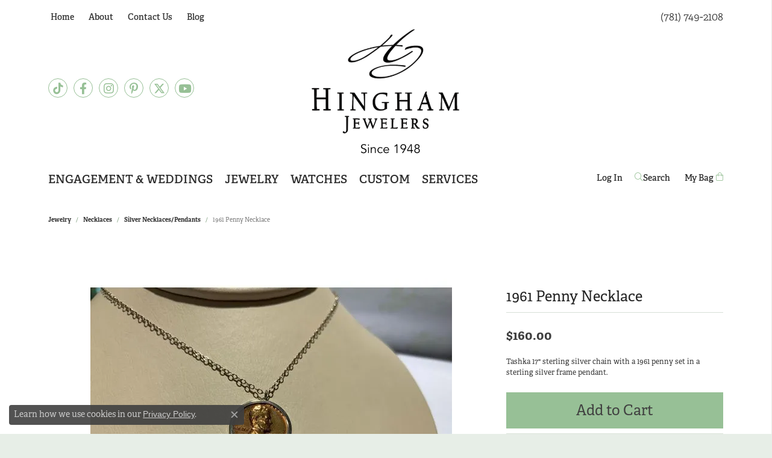

--- FILE ---
content_type: text/css;charset=UTF-8
request_url: https://www.hinghamjewelers.com/css/local.php?settingsSrc=hinghamjewelersV6&t=7475
body_size: 1225
content:
/*!
 * Client: Hingham Jewelers
 * Copyright 2008-2018 Punchmark
 */




p.small {
  font-size: 12px;
}







/* =======================================================================================
   NAV
======================================================================================= */


nav.navbar {
  border: 0;
}

nav.navbar .navbar-nav.navbar-left .nav-item .nav-link,
nav.navbar .navbar-nav.navbar-right .nav-item .nav-link {
  text-transform: uppercase;
}	  

nav.navbar .dropdown .dropdown-menu {
  border-radius: 0 !important;
}

nav.navbar .navbar-nav.navbar-right .nav-item .nav-link > i {
  display: none;
}	  

@media(min-width:768px){	
	nav.navbar .navbar-nav.navbar-left .nav-item .nav-link {
	  font-size: 14px;
	  font-weight: 600;
	}
	nav.navbar .navbar-nav.navbar-right .nav-item .nav-link {
	  font-size: 14px;
	  font-weight: 600;
	  text-transform: none;
	}
	nav.navbar .navbar-nav.navbar-right .nav-item .nav-link > span {
	  margin-right: 4px; 
	}
	nav.navbar .navbar-nav.navbar-right .nav-item .nav-link > i {
	  color: #97c096;
	  display: block;
	  transform: translateY(-2px);
	}
	nav.navbar .navbar-nav .nav-item + .nav-item {
	  margin-left: 15px;
	}
	nav.navbar .dropdown .dropdown-menu {
	  border-radius: 0.25rem !important;
	  margin-top: -3px !important;
	}
	nav.navbar .dropdown .dropdown-item {
	  line-height: 1;
	}
}

@media(min-width:992px){	
	nav.navbar .navbar-nav.navbar-left .nav-item .nav-link {
	  font-size: 1.1rem;
	}
	nav.navbar .navbar-nav .nav-item + .nav-item {
	  margin-left: 20px;
	}
}	

@media(min-width:1200px){	
	nav.navbar .navbar-nav.navbar-left .nav-item .nav-link {
	  font-size: 1.2rem;
	}
}	

@media(max-width:767px){
	nav.navbar .navbar-nav.navbar-right {
	  padding-bottom: 20px;
	}
}



/* =======================================================================================
   TOOLBAR
======================================================================================= */

.toolbar > .toolbar-inner {
  padding-top: 10px;
}

.toolbar > .toolbar-inner > ul > li > a {
  font-weight: 600;
}
 
.toolbar > .toolbar-inner > ul > li.header-phone > a {
  font-weight: 300;
  font-size: 18px;
}

.toolbar > .toolbar-inner > ul > li > a:hover,
.toolbar > .toolbar-inner > ul > li > a:focus {
  color: #97c096;
}




/* =======================================================================================
   HEADER
======================================================================================= */

header > .container {
  padding-top: 0px;
  padding-bottom: 10px;
}

header .content-toolbar > .content-toolbar-inner > ul > li i {
  color: #97c096;
}

header .content-toolbar > .content-toolbar-inner > ul.right > li i {
  margin-left: 2px;
}

header .content-toolbar > .content-toolbar-inner > ul > li > a {
  text-transform: none;
}

header .content-toolbar > .content-toolbar-inner > ul > li > a {
  font-size: 16px;
}

@media(min-width:768px) and (max-width:991px){
	nav .inner-nav,
	header > .container {
	  padding-left: 20px !important;
	  padding-right: 20px !important;
	}
}


/* =======================================================================================
   LOGO
======================================================================================= */

header .main-content-col.content-toolbar-inline-left-and-right a#logo {
  margin-top: -25px;
  margin-bottom: 0;
  padding-top: 0;
  padding-bottom: 10px;
}

@media(min-width:768px){
	header .main-content-col.content-toolbar-inline-left-and-right a#logo {
	  margin-top: 0;
	  margin-bottom: 0;
	  padding-top: 0;
	  padding-bottom: 0;
	}
}

@media(min-width:992px){
	header .main-content-col.content-toolbar-inline-left-and-right a#logo {
	  margin-top: 0;
	  margin-bottom: 0;
	  padding-top: 0;
	  padding-bottom: 0;
	}
}

@media(min-width:1200px){
	header .main-content-col.content-toolbar-inline-left-and-right a#logo {
	  margin-top: 0;
	  margin-bottom: 0;
	  padding-top: 0;
	  padding-bottom: 0;
	}
}


/* =======================================================================================
   FOOTER
======================================================================================= */

footer {
  border-top: 1px solid #dbe4da;
  padding-top: 20px;
}

footer h6 {
  font-size: 18px;
  font-weight: 700;
  margin-bottom: 5px; 
}

footer address {
  font-size: 1.1rem;
  line-height: 1.2;
  font-weight: 300;
  display: block;
}

footer .footerlinks li a {
  font-size: 0.9rem;
  font-weight: 400;
  display: block;
}

footer .footerlinks li a:hover,
footer .footerlinks li a:focus {
  color: #97c096;
  text-decoration: none;
}








/* =======================================================================================
   HOME - WIDGETS
======================================================================================= */

.widget-product-carousel .product-desc,
.widget-product-carousel .product-designer {
  display:none !important;
}

.widget-product-carousel .product-title {
  font-size: 15px;
  text-transform: uppercase;
}

.widget-product-carousel .product-price {
  font-size: 12px;
}

.widget-product-carousel .btn {
  display: none;
}

section.brand-logo-carousel {
  border-top: 1px solid #dbe4da;
}



section.bottom-faded {
  background: white url(../images/inset-bg.jpg) bottom center no-repeat;
  background-size: 100% 100%;
}







/* =======================================================================================
   SOCIALS
======================================================================================= */

.social-networks.outline-circles .network {
  border: 1px solid #97c096;
  border-radius: 50%;
  display: -ms-inline-flexbox;
  display: inline-flex;
  -ms-flex-pack: center;
  justify-content: space-evenly;
  width: 32px;
  height: 32px;
  margin: 0 0.15rem;
  text-decoration: none;
}

.social-networks.outline-circles .network i {
  font-size: 19px;
  color: #97c096;
  display: -ms-flexbox;
  display: flex;
  text-decoration: none;
  width: 100%;
  height: 100%;
  text-align: center;
  align-items: center;
  justify-content: center;
}

.social-networks.outline-circles .network:hover,
.social-networks.outline-circles .network:focus {
  background: #97c096;
  border-color: #97c096;
}

.social-networks.outline-circles .network:hover i,
.social-networks.outline-circles .network:focus i {
  color: #ffffff;
}



/* =======================================================================================
   STAFF PAGE EDIT
======================================================================================= */

.meet-our-staff-page .staff-member .staff-member-image {
  aspect-ratio: 5/7 !important;
  position: relative !important;
  overflow: hidden !important;
}

.meet-our-staff-page .staff-member .staff-member-image img {
  width: 100% !important;
  height: 100% !important;
  object-fit: cover !important;
  display: block !important;
  border-radius: 3px !important;
}

.meet-our-staff-bio-page .avatar,
.meet-our-staff-page .staff-member .staff-member-image .staff-member-desc {
  border-radius: 3px !important;
}